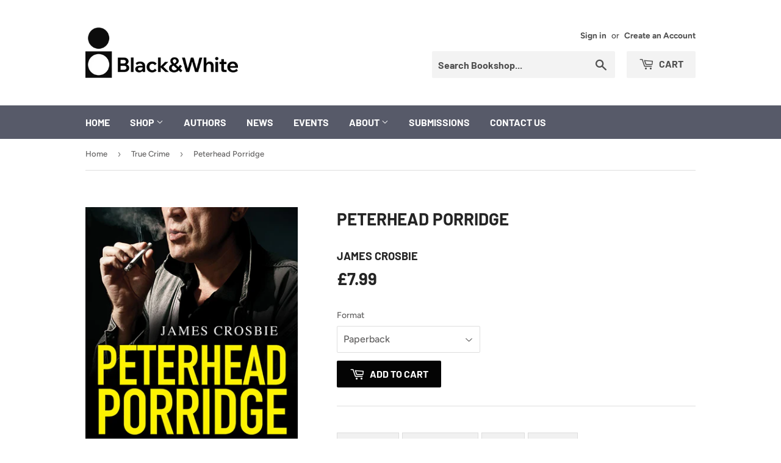

--- FILE ---
content_type: text/html; charset=UTF-8
request_url: https://demandforapps.com/aodtabs/function-settings.php
body_size: 458
content:
{"shop_status":"available","aod_enable":"Yes","aod_selectTag":"h2","aod_pageSelectorTag":"h2","aod_selectType":"default","aod_tabView":"view1","aod_tabHeadingHeight":"0","aod_tabTitleFontSize":"14","aod_tabTitleFontStyle":"normal","aod_tabBorderWidth":"1","aod_tabBorderRadius":"0","aod_tabContentBorderWidth":"1","aod_tabContentBorderRadius":"3","aod_activeTabTitleBgColor":"#f1f1f1","aod_activeTabTitleTextColor":"#000000","aod_inactiveTabBgColor":"#f1f1f1","aod_inactiveTabTextColor":"#8d8d8d","aod_tabTitleBorderColor":"#dddddd","aod_contentTabBackgroundColor":"#ffffff","aod_contentTabTextColor":"#444444","aod_contentTabBorderColor":"#dddddd","aod_tabMobileIconColor":"#333333","aod_accordionPlusClr":"#dddddd","aod_accordionMinusClr":"#dddddd","aod_accordionAlignment":"left","aod_accordionWidth":"100%","aod_staticTabs":[["no","Information","text","allproducts",""],["no","Author","text","allproducts",""],["no","Reviews","text","allproducts",""]],"aod_staticContent":"","aod_staticEnable":"","getcoll":"James Crosbie,Non-Fiction,Shop,True Crime","show_desc":"Yes","desc_name":"","select_template":"default"}